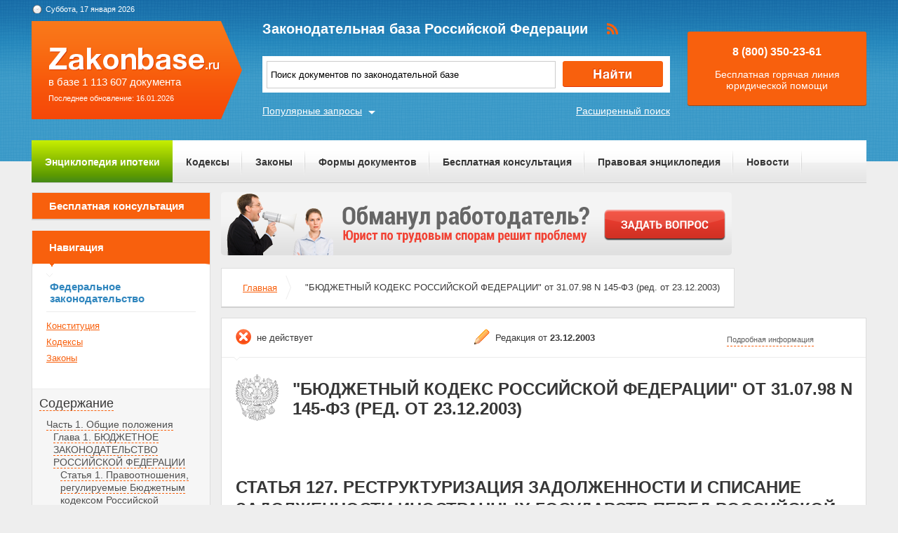

--- FILE ---
content_type: text/html; charset=UTF-8
request_url: https://zakonbase.ru/content/part/377664
body_size: 19734
content:
<!DOCTYPE html>
<html lang="ru" prefix="og: http://ogp.me/ns#">
<head>
    <meta http-equiv="Content-Type" content="text/html; charset=utf-8"/>
    <meta name="language" content="ru"/>
    <meta name="description" content="Статья 127. Реструктуризация задолженности и списание задолженности иностранных государств перед Российской Федерацией "БЮДЖЕТНЫЙ КОДЕКС РОССИЙСКОЙ ФЕДЕРАЦИИ" от 31.07.98 N 145-ФЗ (ред. от 23.12.2003)"/>

    <!--[if IE 8]>
    <link href="css/ie8.css" rel="stylesheet" type="text/css"/><![endif]-->
    <!--[if IE]>
    <link href="css/ie.css" rel="stylesheet" type="text/css"/><![endif]-->
    
    <link rel="stylesheet" type="text/css" href="/css/style.css?1768655958" media="all">
    <link rel="stylesheet" type="text/css" href="/css/datapicker.min.css" media="all">
    <link rel="stylesheet" type="text/css" href="/css/combobox.css" media="all">
    <link rel="stylesheet" type="text/css" href="/css/jqueryslidemenu.css" media="all">

    <meta name="keywords" content="договор охраны, ст 61 гпк, 31 ук рф статья, раздел имущества в рк рк, экспертиза лакокрасочных покрытий автомобиля" />
<title>Статья 127. Реструктуризация задолженности и списание задолженности иностранных государств перед Российской Федерацией &quot;БЮДЖЕТНЫЙ КОДЕКС РОССИЙСКОЙ ФЕДЕРАЦИИ&quot; от 31.07.98 N 145-ФЗ (ред. от 23.12.2003)</title>

    <meta name='yandex-verification' content='408b3644fe1362ef'/>
    <script src="//ajax.googleapis.com/ajax/libs/jquery/1.8.3/jquery.min.js"></script></head>
<body>

<a href="#" class="up" title="Наверх"></a>

<div class="header_bg-zb"></div>
<div id="main">
    <div class="header header-zb">
        <span class="date-zb" id="date"></span>
        <a href="/" class="logo-zb">
            <span>в базе 1 113 607 документа</span><br/>
            <span style="font-size: 11px;line-height: 30px;">Последнее обновление: 16.01.2026</span>
        </a>

        <h1 class="logo_text-zb">Законодательная база Российской Федерации</h1>

        <div class="social-zb">
            <a href="#"><img src="/img/zakonbase/rss.png" alt=""></a>
        </div>

        <div class="search">
            <input type="text" id="tags" value="Поиск документов по законодательной базе"
                   onfocus="if (this.value == 'Поиск документов по законодательной базе') this.value = '';"
                   onblur="if (this.value == '') { this.value = 'Федеральный закон Об ипотеке (залоге недвижимости) N 102-ФЗ' }">
            <button class="button_search" onclick="window.location = '/search?text=' + $('#tags').val();"></button>
        </div>

        <a href="/search" class="more-search">Расширенный поиск</a>
        <a href="#" class="more-popular">Популярные запросы</a>

        <div id="more-popular">
            <a href="#" class="close">Закрыть</a>

                            <a href="/zakony/o-buhuchete/" data-size="2000">закон 129 фз</a>
                            <a href="/zakony/o-gossluzhbe/" data-size="4000">закон о государственной гражданской службе</a>
                            <a href="/zakony/ob-obschestvennyh-obyedineniyah/" data-size="10000">Федеральный закон Об общественных объединениях  N 82-ФЗ</a>
                            <a href="/trudovoj-kodeks/" data-size="7000">трудовой кодекс 2017</a>
                            <a href="/ugolovnyj-kodeks/" data-size="5000">статьи уголовного кодекса</a>
                            <a href="/zakony/o-bankrotstve/" data-size="10000">Федеральный закон О несостоятельности (банкротстве) N 127-ФЗ</a>
                            <a href="/content/base/56288" data-size="10000">Таможенный кодекс РФ (ТК РФ) (скачать)</a>
                            <a href="/zakony/o-municipalnoj-sluzhbe/" data-size="3000">закон о муниципальной службе</a>
                            <a href="/zakony/o-monopolijah/" data-size="4000">федеральный закон о монополиях</a>
                            <a href="/zakony/94-fz-o-razmeshhenii/" data-size="5000">94 фз с изменениями 2017</a>
                    </div>

        <div class="free">
            <p>8 (800) 350-23-61</p>
            <p>Бесплатная горячая линия юридической помощи</p>
        </div>
    </div>

    <div class="zakon-b">
        <ul class="menu menu-zb">
            <li class="mortgage"><a href="/mortgage">Энциклопедия ипотеки</a></li>
            <li><a href="/site/kodeksy/">Кодексы</a></li>
            <li><a href="/site/zakony/">Законы</a></li>
            <li><a href="/services/forms/">Формы документов</a></li>
            <li><a href="/qa/list/">Бесплатная консультация</a></li>
            <li><a href="/news/list/low/">Правовая энциклопедия</a></li>
            <li><a href="/news/list/main/">Новости</a></li>
            <li><a href="/site/about/">О проекте</a></li>
        </ul>
    </div>
    <div class="clear"></div>

    <div id="info-image">
            </div>

    	<div class="left">
	<div class="scr">
    <div class="module consult-left-menu">
        <h5 class="consult-side noact"><a href="/qa/list">Бесплатная консультация</a></h5>
    </div>

    <div class="module zakon-side-menu" style="padding-bottom:0;border-top:0;">
        <h5 class="zakon-nav">Навигация</h5>

        <div class="block-left">
            <div class="zakonodatelctvo-left">
                <h6>Федеральное законодательство</h6>
                <ul>
                    <li><a href="/konstitucija-rf/">Конституция</a></li>
                    <li><a href="/site/kodeksy/">Кодексы</a></li>
                    <li><a href="/site/zakony/">Законы</a></li>
                </ul>
            </div>
            <div class="side-li">
                <a href="#">Содержание</a>
                	<ul><li><a href="/content/part/377322" rel="nofollow" >Часть 1. Общие положения</a><ul><li><a href="/content/part/377325" rel="nofollow" >Глава 1. БЮДЖЕТНОЕ ЗАКОНОДАТЕЛЬСТВО РОССИЙСКОЙ ФЕДЕРАЦИИ</a><ul><li><a href="/content/part/377329" rel="nofollow" >Статья 1. Правоотношения, регулируемые Бюджетным кодексом Российской Федерации</a></li><li><a href="/content/part/377333" rel="nofollow" >Статья 2. Структура бюджетного законодательства Российской Федерации</a></li><li><a href="/content/part/377337" rel="nofollow" >Статья 3. Нормативные правовые акты, регулирующие бюджетные правоотношения</a></li><li><a href="/content/part/377342" rel="nofollow" >Статья 4. Бюджетное законодательство Российской Федерации и нормы международного права</a></li><li><a href="/content/part/377346" rel="nofollow" >Статья 5. Действие бюджетного законодательства Российской Федерации во времени</a></li><li><a href="/content/part/377350" rel="nofollow" >Статья 6. Понятия и термины, применяемые в настоящем Кодексе</a></li></ul></li><li><a href="/content/part/377354" rel="nofollow" >Глава 2. КОМПЕТЕНЦИЯ ОРГАНОВ ГОСУДАРСТВЕННОЙ ВЛАСТИ И ОРГАНОВ МЕСТНОГО САМОУПРАВЛЕНИЯ В ОБЛАСТИ РЕГУЛИРОВАНИЯ БЮДЖЕТНЫХ ПРАВООТНОШЕНИЙ</a><ul><li><a href="/content/part/377358" rel="nofollow" >Статья 7. Компетенция органов государственной власти Российской Федерации в области регулирования бюджетных правоотношений</a></li><li><a href="/content/part/377362" rel="nofollow" >Статья 8. Компетенция органов государственной власти субъектов Российской Федерации в области регулирования бюджетных правоотношений</a></li><li><a href="/content/part/377366" rel="nofollow" >Статья 9. Компетенция органов местного самоуправления в области регулирования бюджетных правоотношений</a></li></ul></li></ul></li><li><a href="/content/part/377369" rel="nofollow" >Часть 2. БЮДЖЕТНАЯ СИСТЕМА РОССИЙСКОЙ ФЕДЕРАЦИИ</a><ul><li><a href="/content/part/377372" rel="nofollow" >Раздел I. БЮДЖЕТНОЕ УСТРОЙСТВО РОССИЙСКОЙ ФЕДЕРАЦИИ</a><ul><li><a href="/content/part/377375" rel="nofollow" >Глава 3. БЮДЖЕТНАЯ СИСТЕМА РОССИЙСКОЙ ФЕДЕРАЦИИ</a><ul><li><a href="/content/part/377378" rel="nofollow" >Статья 10. Структура бюджетной системы Российской Федерации</a></li><li><a href="/content/part/377383" rel="nofollow" >Статья 11. Правовая форма бюджетов</a></li><li><a href="/content/part/377389" rel="nofollow" >Статья 12. Годовой бюджет</a></li><li><a href="/content/part/377396" rel="nofollow" >Статья 13. Государственный внебюджетный фонд</a></li><li><a href="/content/part/377402" rel="nofollow" >Статья 14. Бюджет муниципального образования</a></li><li><a href="/content/part/377408" rel="nofollow" >Статья 15. Бюджет субъекта Российской Федерации и консолидированный бюджет субъекта Российской Федерации</a></li><li><a href="/content/part/377411" rel="nofollow" >Статья 16. Консолидированный бюджет Российской Федерации</a></li><li><a href="/content/part/377414" rel="nofollow" >Статья 17. Целевой бюджетный фонд</a></li></ul></li><li><a href="/content/part/377418" rel="nofollow" >Глава 4. БЮДЖЕТНАЯ КЛАССИФИКАЦИЯ РОССИЙСКОЙ ФЕДЕРАЦИИ</a><ul><li><a href="/content/part/377420" rel="nofollow" >Статья 18. Бюджетная классификация Российской Федерации</a></li><li><a href="/content/part/377422" rel="nofollow" >Статья 19. Состав бюджетной классификации Российской Федерации</a></li><li><a href="/content/part/377424" rel="nofollow" >Статья 20. Классификация доходов бюджетов Российской Федерации</a></li><li><a href="/content/part/377426" rel="nofollow" >Статья 21. Функциональная классификация расходов бюджетов Российской Федерации</a></li><li><a href="/content/part/377428" rel="nofollow" >Статья 22. Экономическая классификация расходов бюджетов Российской Федерации</a></li><li><a href="/content/part/377429" rel="nofollow" >Статья 23. Классификация источников финансирования дефицитов бюджетов Российской Федерации</a></li><li><a href="/content/part/377431" rel="nofollow" >Статья 24. Ведомственная классификация расходов федерального бюджета</a></li><li><a href="/content/part/377433" rel="nofollow" >Статья 25. Ведомственная классификация расходов бюджетов субъектов Российской Федерации и ведомственная классификация расходов местных бюджетов</a></li><li><a href="/content/part/377435" rel="nofollow" >Статья 26. Единство бюджетной классификации Российской Федерации</a></li><li><a href="/content/part/377437" rel="nofollow" >Статья 27. Права законодательных (представительных) органов субъектов Российской Федерации и органов местного самоуправления в области детализации объектов бюджетной классификации Российской Федерации</a></li></ul></li><li><a href="/content/part/377439" rel="nofollow" >Глава 5. ПРИНЦИПЫ БЮДЖЕТНОЙ СИСТЕМЫ РОССИЙСКОЙ ФЕДЕРАЦИИ</a><ul><li><a href="/content/part/377440" rel="nofollow" >Статья 28. Перечень принципов бюджетной системы Российской Федерации</a></li><li><a href="/content/part/377441" rel="nofollow" >Статья 29. Принцип единства бюджетной системы Российской Федерации</a></li><li><a href="/content/part/377442" rel="nofollow" >Статья 30. Принцип разграничения доходов и расходов между уровнями бюджетной системы Российской Федерации</a></li><li><a href="/content/part/377443" rel="nofollow" >Статья 31. Принцип самостоятельности бюджетов</a></li><li><a href="/content/part/377444" rel="nofollow" >Статья 32. Принцип полноты отражения доходов и расходов бюджетов, бюджетов государственных внебюджетных фондов</a></li><li><a href="/content/part/377445" rel="nofollow" >Статья 33. Принцип сбалансированности бюджета</a></li><li><a href="/content/part/377446" rel="nofollow" >Статья 34. Принцип эффективности и экономности использования бюджетных средств</a></li><li><a href="/content/part/377447" rel="nofollow" >Статья 35. Принцип общего (совокупного) покрытия расходов</a></li><li><a href="/content/part/377448" rel="nofollow" >Статья 36. Принцип гласности</a></li><li><a href="/content/part/377449" rel="nofollow" >Статья 37. Принцип достоверности бюджета</a></li><li><a href="/content/part/377450" rel="nofollow" >Статья 38. Принцип адресности и целевого характера бюджетных средств</a></li></ul></li></ul></li><li><a href="/content/part/377451" rel="nofollow" >Раздел II. ДОХОДЫ БЮДЖЕТОВ</a><ul><li><a href="/content/part/377452" rel="nofollow" >Глава 6. Общие положения О ДОХОДАХ БЮДЖЕТОВ</a><ul><li><a href="/content/part/377453" rel="nofollow" >Статья 39. Формирование доходов бюджетов</a></li><li><a href="/content/part/377454" rel="nofollow" >Статья 40. Зачисление доходов в бюджет, бюджет государственного внебюджетного фонда</a></li><li><a href="/content/part/377455" rel="nofollow" >Статья 41. Виды доходов бюджетов</a></li><li><a href="/content/part/377456" rel="nofollow" >Статья 42. Доходы от использования имущества, находящегося в государственной или муниципальной собственности</a></li><li><a href="/content/part/377457" rel="nofollow" >Статья 43. Доходы от продажи имущества, находящегося в государственной и муниципальной собственности</a></li><li><a href="/content/part/377458" rel="nofollow" >Статья 44. Финансовая помощь</a></li><li><a href="/content/part/377459" rel="nofollow" >Статья 45. Безвозмездные перечисления</a></li><li><a href="/content/part/377460" rel="nofollow" >Статья 46. Штрафы и иные суммы принудительного изъятия</a></li><li><a href="/content/part/377461" rel="nofollow" >Статья 47. Собственные доходы бюджетов</a></li><li><a href="/content/part/377462" rel="nofollow" >Статья 48. Регулирующие доходы бюджетов</a></li></ul></li><li><a href="/content/part/377463" rel="nofollow" >Глава 7. ДОХОДЫ ФЕДЕРАЛЬНОГО БЮДЖЕТА</a><ul><li><a href="/content/part/377464" rel="nofollow" >Статья 49. Виды доходов федерального бюджета</a></li><li><a href="/content/part/377465" rel="nofollow" >Статья 50. Налоговые доходы федерального бюджета</a></li><li><a href="/content/part/377467" rel="nofollow" >Статья 51. Неналоговые доходы федерального бюджета</a></li><li><a href="/content/part/377469" rel="nofollow" >Статья 52. Передача собственных доходов федерального бюджета в бюджеты других уровней</a></li><li><a href="/content/part/377470" rel="nofollow" >Статья 53. Полномочия федеральных органов законодательной и исполнительной власти по формированию доходов бюджетов</a></li><li><a href="/content/part/377471" rel="nofollow" >Статья 54. Доходы федеральных целевых бюджетных фондов</a></li></ul></li><li><a href="/content/part/377472" rel="nofollow" >Глава 8. ДОХОДЫ БЮДЖЕТОВ СУБЪЕКТОВ РОССИЙСКОЙ ФЕДЕРАЦИИ</a><ul><li><a href="/content/part/377473" rel="nofollow" >Статья 55. Доходы бюджетов субъектов Российской Федерации</a></li><li><a href="/content/part/377474" rel="nofollow" >Статья 56. Налоговые доходы бюджетов субъектов Российской Федерации</a></li><li><a href="/content/part/377475" rel="nofollow" >Статья 57. Неналоговые доходы бюджетов субъектов Российской Федерации</a></li><li><a href="/content/part/377476" rel="nofollow" >Статья 58. Передача собственных доходов бюджетов субъектов Российской Федерации бюджетам других уровней</a></li><li><a href="/content/part/377477" rel="nofollow" >Статья 59. Полномочия законодательных (представительных) и исполнительных органов субъектов Российской Федерации по формированию доходов бюджетов субъектов Российской Федерации</a></li></ul></li><li><a href="/content/part/377478" rel="nofollow" >Глава 9. ДОХОДЫ МЕСТНЫХ БЮДЖЕТОВ</a><ul><li><a href="/content/part/377479" rel="nofollow" >Статья 60. Формирование доходов местных бюджетов</a></li><li><a href="/content/part/377480" rel="nofollow" >Статья 61. Налоговые доходы местных бюджетов</a></li><li><a href="/content/part/377481" rel="nofollow" >Статья 62. Неналоговые доходы местных бюджетов</a></li><li><a href="/content/part/377482" rel="nofollow" >Статья 63. Регулирование доходов местных бюджетов</a></li><li><a href="/content/part/377483" rel="nofollow" >Статья 64. Полномочия органов местного самоуправления по формированию доходов местных бюджетов</a></li></ul></li></ul></li><li><a href="/content/part/377484" rel="nofollow" >Раздел III. РАСХОДЫ БЮДЖЕТОВ</a><ul><li><a href="/content/part/377485" rel="nofollow" >Глава 10. Общие положения О РАСХОДАХ БЮДЖЕТОВ</a><ul><li><a href="/content/part/377486" rel="nofollow" >Статья 65. Формирование расходов бюджетов</a></li><li><a href="/content/part/377487" rel="nofollow" >Статья 66. Составные части расходов бюджетов</a></li><li><a href="/content/part/377488" rel="nofollow" >Статья 67. Капитальные расходы бюджетов</a></li><li><a href="/content/part/377489" rel="nofollow" >Статья 68. Текущие расходы бюджетов</a></li><li><a href="/content/part/377490" rel="nofollow" >Статья 69. Формы расходов бюджетов</a></li><li><a href="/content/part/377491" rel="nofollow" >Статья 70. Расходы бюджетных учреждений</a></li><li><a href="/content/part/377492" rel="nofollow" >Статья 71. Закупки товаров, работ и услуг бюджетными учреждениями</a></li><li><a href="/content/part/377496" rel="nofollow" >Статья 72. Государственный или муниципальный контракт и государственный или муниципальный заказ</a></li><li><a href="/content/part/377499" rel="nofollow" >Статья 73. Реестры закупок</a></li><li><a href="/content/part/377502" rel="nofollow" >Статья 74. Финансирование расходов при выполнении условий</a></li><li><a href="/content/part/377506" rel="nofollow" >Статья 75. Трансферты населению</a></li><li><a href="/content/part/377511" rel="nofollow" >Статья 76. Бюджетный кредит юридическим лицам, не являющимся государственными или муниципальными унитарными предприятиями</a></li><li><a href="/content/part/377515" rel="nofollow" >Статья 77. Бюджетные кредиты государственным и муниципальным унитарным предприятиям</a></li><li><a href="/content/part/377519" rel="nofollow" >Статья 78. Субсидии и субвенции</a></li><li><a href="/content/part/377526" rel="nofollow" >Статья 79. Расходы на финансирование бюджетных инвестиций</a></li><li><a href="/content/part/377533" rel="nofollow" >Статья 80. Бюджетные инвестиции юридическим лицам, не являющимся государственными или муниципальными унитарными предприятиями</a></li><li><a href="/content/part/377536" rel="nofollow" >Статья 81. Резервные фонды</a></li><li><a href="/content/part/377538" rel="nofollow" >Статья 82. Резервный фонд Президента Российской Федерации</a></li><li><a href="/content/part/377539" rel="nofollow" >Статья 83. Финансирование расходов, не предусмотренных бюджетом</a></li></ul></li><li><a href="/content/part/377540" rel="nofollow" >Глава 11. РАСХОДЫ ФЕДЕРАЛЬНОГО БЮДЖЕТА, РАСХОДЫ БЮДЖЕТОВ СУБЪЕКТОВ РОССИЙСКОЙ ФЕДЕРАЦИИ, РАСХОДЫ МЕСТНЫХ БЮДЖЕТОВ</a><ul><li><a href="/content/part/377541" rel="nofollow" >Статья 84. Расходы, финансируемые исключительно из федерального бюджета</a></li><li><a href="/content/part/377543" rel="nofollow" >Статья 85. Расходы, совместно финансируемые из федерального бюджета, бюджетов субъектов Российской Федерации и бюджетов муниципальных образований</a></li><li><a href="/content/part/377545" rel="nofollow" >Статья 86. Расходы, финансируемые исключительно из бюджетов субъектов Российской Федерации</a></li><li><a href="/content/part/377548" rel="nofollow" >Статья 87. Расходы, финансируемые исключительно из местных бюджетов</a></li></ul></li></ul></li><li><a href="/content/part/377553" rel="nofollow" >Раздел IV. СБАЛАНСИРОВАННОСТЬ БЮДЖЕТОВ</a><ul><li><a href="/content/part/377555" rel="nofollow" >Глава 12 - Утратила силу.</a></li><li><a href="/content/part/377557" rel="nofollow" >Глава 13. ДЕФИЦИТ БЮДЖЕТА И ИСТОЧНИКИ ЕГО ПОКРЫТИЯ</a><ul><li><a href="/content/part/377558" rel="nofollow" >Статья 89. Государственные заимствования Российской Федерации</a></li><li><a href="/content/part/377559" rel="nofollow" >Статья 90. Государственные заимствования субъектов Российской Федерации, муниципальные заимствования</a></li><li><a href="/content/part/377560" rel="nofollow" >Статья 91 - Утратила силу.</a></li><li><a href="/content/part/377561" rel="nofollow" >Статья 92. Дефицит бюджета</a></li><li><a href="/content/part/377562" rel="nofollow" >Статья 93. Источники финансирования дефицита бюджета</a></li><li><a href="/content/part/377563" rel="nofollow" >Статья 94. Источники финансирования дефицита федерального бюджета</a></li><li><a href="/content/part/377564" rel="nofollow" >Статья 95. Источники финансирования дефицита бюджета субъекта Российской Федерации</a></li><li><a href="/content/part/377565" rel="nofollow" >Статья 96. Источники финансирования дефицита местного бюджета</a></li></ul></li><li><a href="/content/part/377566" rel="nofollow" >Глава 13.1. СТАБИЛИЗАЦИОННЫЙ ФОНД РОССИЙСКОЙ ФЕДЕРАЦИИ</a><ul><li><a href="/content/part/377569" rel="nofollow" >Статья 96.1. Стабилизационный фонд Российской Федерации</a></li><li><a href="/content/part/377570" rel="nofollow" >Статья 96.2. Порядок формирования Стабилизационного фонда</a></li><li><a href="/content/part/377571" rel="nofollow" >Статья 96.3. Использование средств Стабилизационного фонда</a></li><li><a href="/content/part/377572" rel="nofollow" >Статья 96.4. Управление средствами Стабилизационного фонда</a></li><li><a href="/content/part/377573" rel="nofollow" >Статья 96.5. Учет и отчетность по операциям со средствами Стабилизационного фонда</a></li></ul></li><li><a href="/content/part/377575" rel="nofollow" >Глава 14. ГОСУДАРСТВЕННЫЙ И МУНИЦИПАЛЬНЫЙ ДОЛГ</a><ul><li><a href="/content/part/377577" rel="nofollow" >Статья 97. Государственный долг Российской Федерации</a></li><li><a href="/content/part/377579" rel="nofollow" >Статья 98. Состав государственного долга Российской Федерации</a></li><li><a href="/content/part/377581" rel="nofollow" >Статья 99. Государственный долг субъекта Российской Федерации</a></li><li><a href="/content/part/377584" rel="nofollow" >Статья 100. Муниципальный долг</a></li><li><a href="/content/part/377586" rel="nofollow" >Статья 101. Управление государственным и муниципальным долгом</a></li><li><a href="/content/part/377589" rel="nofollow" >Статья 102. Ответственность по долговым обязательствам Российской Федерации, субъектов Российской Федерации, муниципальных образований</a></li><li><a href="/content/part/377593" rel="nofollow" >Статья 103. Право государственных внешних заимствований Российской Федерации</a></li><li><a href="/content/part/377596" rel="nofollow" >Статья 104. Право государственных и муниципальных внутренних заимствований</a></li><li><a href="/content/part/377598" rel="nofollow" >Статья 105. Реструктуризация долга</a></li><li><a href="/content/part/377600" rel="nofollow" >Статья 106. Предельный объем государственного долга Российской Федерации и предельные объемы государственных заимствований Российской Федерации</a></li><li><a href="/content/part/377602" rel="nofollow" >Статья 107. Предельный объем государственного долга субъекта Российской Федерации, муниципального долга</a></li><li><a href="/content/part/377604" rel="nofollow" >Статья 108. Программа государственных внешних заимствований Российской Федерации</a></li><li><a href="/content/part/377607" rel="nofollow" >Статья 109. Внесение изменений в предельные объемы государственных внешних заимствований Российской Федерации и Программу государственных внешних заимствований Российской Федерации</a></li><li><a href="/content/part/377609" rel="nofollow" >Статья 110. Программа государственных внутренних заимствований Российской Федерации, субъектов Российской Федерации, муниципальных образований</a></li><li><a href="/content/part/377611" rel="nofollow" >Статья 111. Предельные объемы расходов на обслуживание и погашение государственного или муниципального долга</a></li><li><a href="/content/part/377613" rel="nofollow" >Статья 112. Превышение предельного размера государственного долга субъекта российской Федерации или муниципального долга и предельных объемов расходов на обслуживание государственного долга субъекта российской Федерации или муниципального долга</a></li><li><a href="/content/part/377615" rel="nofollow" >Статья 113. отражение в бюджетах поступлений средств от заимствований и расходов на обслуживание и погашение государственного или муниципального долга</a></li><li><a href="/content/part/377618" rel="nofollow" >Статья 114. Эмиссия государственных и муниципальных ценных бумаг</a></li><li><a href="/content/part/377621" rel="nofollow" >Статья 115. Государственные и муниципальные гарантии</a></li><li><a href="/content/part/377624" rel="nofollow" >Статья 116. Предоставление государственных гарантий Российской Федерации</a></li><li><a href="/content/part/377627" rel="nofollow" >Статья 117. Предоставление государственных гарантий субъектов Российской Федерации, муниципальных гарантий</a></li><li><a href="/content/part/377629" rel="nofollow" >Статья 118. Заимствования государственных и муниципальных унитарных предприятий, бюджетных учреждений у третьих лиц</a></li><li><a href="/content/part/377631" rel="nofollow" >Статья 119. Обслуживание государственного внутреннего долга Российской Федерации, государственного внутреннего долга субъекта Российской Федерации, муниципального долга</a></li><li><a href="/content/part/377633" rel="nofollow" >Статья 120. Единая система учета и регистрации государственных заимствований Российской Федерации, государственных заимствований субъектов Российской Федерации и муниципальных заимствований</a></li><li><a href="/content/part/377636" rel="nofollow" >Статья 121. Государственная долговая книга Российской Федерации, государственная долговая книга субъекта Российской Федерации, муниципальная долговая книга</a></li></ul></li><li><a href="/content/part/377637" rel="nofollow" >Глава 15. ГОСУДАРСТВЕННЫЕ КРЕДИТЫ, ПРЕДОСТАВЛЯЕМЫЕ РОССИЙСКОЙ ФЕДЕРАЦИЕЙ ИНОСТРАННЫМ ГОСУДАРСТВАМ, И ДОЛГ ИНОСТРАННЫХ ГОСУДАРСТВ ПЕРЕД РОССИЙСКОЙ ФЕДЕРАЦИЕЙ</a><ul><li><a href="/content/part/377639" rel="nofollow" >Статья 122. Государственные кредиты, предоставляемые Российской Федерацией иностранным государствам, их юридическим лицам и международным организациям</a></li><li><a href="/content/part/377643" rel="nofollow" >Статья 123. Долг иностранных государств перед Российской Федерацией как кредитором</a></li><li><a href="/content/part/377647" rel="nofollow" >Статья 124. Регулирование долга иностранных государств перед Российской Федерацией</a></li><li><a href="/content/part/377652" rel="nofollow" >Статья 125. Программа предоставления Российской Федерацией государственных кредитов иностранным государствам, их юридическим лицам и международным организациям</a></li><li><a href="/content/part/377658" rel="nofollow" >Статья 126. Внесение изменений в предельный объем предоставления Российской Федерацией государственных кредитов и в программу предоставления Российской Федерацией государственных кредитов</a></li><li><a href="/content/part/377664" rel="nofollow" >Статья 127. Реструктуризация задолженности и списание задолженности иностранных государств перед Российской Федерацией</a></li><li><a href="/content/part/377670" rel="nofollow" >Статья 128. Уступка прав требований по долговым обязательствам иностранных государств перед Российской Федерацией</a></li></ul></li><li><a href="/content/part/377676" rel="nofollow" >Глава 16. МЕЖБЮДЖЕТНЫЕ ОТНОШЕНИЯ</a><ul><li><a href="/content/part/377684" rel="nofollow" >Статья 129. Основы межбюджетных отношений</a></li><li><a href="/content/part/377692" rel="nofollow" >Статья 130. Передача расходов и доходов бюджетов</a></li><li><a href="/content/part/377702" rel="nofollow" >Статья 131. Увеличение расходов бюджетов субъектов Российской Федерации и местных бюджетов</a></li><li><a href="/content/part/377711" rel="nofollow" >Статья 132. Принцип равенства бюджетов субъектов Российской Федерации во взаимоотношениях с федеральным бюджетом</a></li><li><a href="/content/part/377718" rel="nofollow" >Статья 133. Формы финансовой помощи из федерального бюджета бюджетам субъектов Российской Федерации</a></li><li><a href="/content/part/377720" rel="nofollow" >Статья 134. Основные условия предоставления финансовой помощи</a></li><li><a href="/content/part/377722" rel="nofollow" >Статья 135. Предоставление финансовой помощи на выравнивание уровня минимальной бюджетной обеспеченности</a></li><li><a href="/content/part/377724" rel="nofollow" >Статья 136. Предоставление финансовой помощи на финансирование отдельных целевых расходов</a></li><li><a href="/content/part/377726" rel="nofollow" >Статья 137. Предоставление бюджетных ссуд субъектам Российской Федерации на финансирование кассовых разрывов</a></li><li><a href="/content/part/377727" rel="nofollow" >Статья 138. Права органов государственной власти Российской Федерации при предоставлении финансовой помощи бюджету субъекта Российской Федерации</a></li><li><a href="/content/part/377729" rel="nofollow" >Статья 139. Взаимоотношения бюджетов субъектов Российской Федерации и местных бюджетов</a></li><li><a href="/content/part/377731" rel="nofollow" >Статья 140. Права органов государственной власти субъектов Российской Федерации при предоставлении финансовой помощи местным бюджетам</a></li><li><a href="/content/part/377734" rel="nofollow" >Статья 141. Взаимоотношения федерального бюджета и местных бюджетов</a></li><li><a href="/content/part/377736" rel="nofollow" >Статья 142. Порядок формирования бюджета закрытого административно - территориального образования</a></li></ul></li><li><a href="/content/part/377738" rel="nofollow" >Глава 17. ГОСУДАРСТВЕННЫЕ ВНЕБЮДЖЕТНЫЕ ФОНДЫ</a><ul><li><a href="/content/part/377740" rel="nofollow" >Статья 143. Общие принципы и правовой статус государственных внебюджетных фондов</a></li><li><a href="/content/part/377742" rel="nofollow" >Статья 144. Состав государственных внебюджетных фондов Российской Федерации</a></li><li><a href="/content/part/377744" rel="nofollow" >Статья 145. Порядок составления, представления и утверждения бюджетов государственных внебюджетных фондов</a></li><li><a href="/content/part/377746" rel="nofollow" >Статья 146. Доходы государственных внебюджетных фондов</a></li><li><a href="/content/part/377748" rel="nofollow" >Статья 147. Расходы государственных внебюджетных фондов</a></li><li><a href="/content/part/377749" rel="nofollow" >Статья 148. Исполнение бюджетов государственных внебюджетных фондов</a></li><li><a href="/content/part/377753" rel="nofollow" >Статья 149. Отчет об исполнении бюджета государственного внебюджетного фонда</a></li><li><a href="/content/part/377756" rel="nofollow" >Статья 150. Контроль за исполнением бюджетов государственных внебюджетных фондов</a></li></ul></li></ul></li></ul></li><li><a href="/content/part/377759" rel="nofollow" >Часть 3. БЮДЖЕТНЫЙ ПРОЦЕСС В РОССИЙСКОЙ ФЕДЕРАЦИИ</a><ul><li><a href="/content/part/377760" rel="nofollow" >Раздел V. УЧАСТНИКИ БЮДЖЕТНОГО ПРОЦЕССА</a><ul><li><a href="/content/part/377767" rel="nofollow" >Глава 18. ПОЛНОМОЧИЯ УЧАСТНИКОВ БЮДЖЕТНОГО ПРОЦЕССА</a><ul><li><a href="/content/part/377771" rel="nofollow" >Статья 151. Система органов, обладающих бюджетными полномочиями</a></li><li><a href="/content/part/377775" rel="nofollow" >Статья 152. Участники бюджетного процесса</a></li><li><a href="/content/part/377780" rel="nofollow" >Статья 153. Бюджетные полномочия законодательных (представительных) органов</a></li><li><a href="/content/part/377784" rel="nofollow" >Статья 154. Бюджетные полномочия органов исполнительной власти</a></li><li><a href="/content/part/377786" rel="nofollow" >Статья 155. Бюджетные полномочия Банка России</a></li><li><a href="/content/part/377789" rel="nofollow" >Статья 156. Кредитные организации, осуществляющие отдельные операции со средствами бюджета</a></li><li><a href="/content/part/377791" rel="nofollow" >Статья 157. Органы государственного и муниципального финансового контроля</a></li><li><a href="/content/part/377793" rel="nofollow" >Статья 158. Главный распорядитель бюджетных средств</a></li><li><a href="/content/part/377795" rel="nofollow" >Статья 159. Распорядитель бюджетных средств</a></li><li><a href="/content/part/377797" rel="nofollow" >Статья 160. Ответственность главного распорядителя и распорядителя бюджетных средств</a></li><li><a href="/content/part/377799" rel="nofollow" >Статья 161. Бюджетное учреждение</a></li><li><a href="/content/part/377801" rel="nofollow" >Статья 162. Получатель бюджетных средств</a></li><li><a href="/content/part/377803" rel="nofollow" >Статья 163. Права и обязанности получателей бюджетных средств</a></li></ul></li><li><a href="/content/part/377808" rel="nofollow" >Глава 19. ПОЛНОМОЧИЯ УЧАСТНИКОВ БЮДЖЕТНОГО ПРОЦЕССА ФЕДЕРАЛЬНОГО УРОВНЯ</a><ul><li><a href="/content/part/377814" rel="nofollow" >Статья 164. Участники бюджетного процесса, обладающие бюджетными полномочиями на федеральном уровне</a></li><li><a href="/content/part/377818" rel="nofollow" >Статья 165. Полномочия Министерства финансов Российской Федерации в бюджетном процессе</a></li><li><a href="/content/part/377820" rel="nofollow" >Статья 166. Исключительные полномочия руководителя Министерства финансов Российской Федерации</a></li><li><a href="/content/part/377822" rel="nofollow" >Статья 167. Ответственность Министерства финансов Российской Федерации, министра финансов. Федерального казначейства</a></li><li><a href="/content/part/377825" rel="nofollow" >Статья 168. Возложение на органы Федерального казначейства функций по исполнению бюджетов субъектов Российской Федерации и местных бюджетов</a></li></ul></li></ul></li><li><a href="/content/part/377826" rel="nofollow" >Раздел VI. СОСТАВЛЕНИЕ ПРОЕКТОВ БЮДЖЕТОВ</a><ul><li><a href="/content/part/377827" rel="nofollow" >Глава 20. ОСНОВЫ СОСТАВЛЕНИЯ ПРОЕКТОВ БЮДЖЕТОВ</a><ul><li><a href="/content/part/377828" rel="nofollow" >Статья 169. Общие положения</a></li><li><a href="/content/part/377829" rel="nofollow" >Статья 170. Бюджетное послание Президента Российской Федерации</a></li><li><a href="/content/part/377830" rel="nofollow" >Статья 171. Органы, - осуществляющие составление проектов бюджетов</a></li><li><a href="/content/part/377831" rel="nofollow" >Статья 172. Сведения, необходимые для составления проектов бюджетов</a></li><li><a href="/content/part/377832" rel="nofollow" >Статья 173. Прогноз социально - экономического развития территории</a></li><li><a href="/content/part/377833" rel="nofollow" >Статья 174. Перспективный финансовый план</a></li><li><a href="/content/part/377834" rel="nofollow" >Статья 175. Баланс финансовых ресурсов</a></li><li><a href="/content/part/377835" rel="nofollow" >Статья 176. Предоставление государственных или муниципальных услуг</a></li><li><a href="/content/part/377838" rel="nofollow" >Статья 177. Нормативы финансовых затрат на предоставление государственных или муниципальных услуг</a></li><li><a href="/content/part/377840" rel="nofollow" >Статья 178. План развития государственного или муниципального сектора экономики</a></li><li><a href="/content/part/377842" rel="nofollow" >Статья 179. Долгосрочные целевые программы</a></li><li><a href="/content/part/377845" rel="nofollow" >Статья 180. Соотношение закона о бюджете и других законов, решений</a></li><li><a href="/content/part/377847" rel="nofollow" >Статья 181. состав показателей, представляемых для рассмотрения и утверждения в проекте закона (решения) о бюджете</a></li><li><a href="/content/part/377849" rel="nofollow" >Статья 182. Документы и материалы, составляемые одновременно с проектом бюджета</a></li><li><a href="/content/part/377851" rel="nofollow" >Статья 183. Исходные макроэкономические показатели для составления проекта бюджета</a></li><li><a href="/content/part/377853" rel="nofollow" >Статья 184. Порядок составления проекта федерального бюджета</a></li></ul></li></ul></li><li><a href="/content/part/377855" rel="nofollow" >Раздел VII. РАССМОТРЕНИЕ И УТВЕРЖДЕНИЕ БЮДЖЕТОВ</a><ul><li><a href="/content/part/377856" rel="nofollow" >Глава 21. ОСНОВЫ РАССМОТРЕНИЯ И УТВЕРЖДЕНИЯ БЮДЖЕТОВ</a><ul><li><a href="/content/part/377858" rel="nofollow" >Статья 185. Внесение проекта закона (решения) о бюджете на рассмотрение законодательного (представительного) органа</a></li><li><a href="/content/part/377860" rel="nofollow" >Статья 186. Расходы на финансирование законодательных (представительных) органов, органов судебной системы, контрольных органов</a></li><li><a href="/content/part/377862" rel="nofollow" >Статья 187. Порядок рассмотрения проекта закона (решения) о бюджете и его утверждения</a></li><li><a href="/content/part/377863" rel="nofollow" >Статья 188. Рассмотрение проектов законов о бюджетах государственных внебюджетных фондов и их утверждение</a></li><li><a href="/content/part/377864" rel="nofollow" >Статья 189. Внесение изменений в налоговое законодательство Российской Федерации при рассмотрении проектов законов (решений) о бюджете</a></li><li><a href="/content/part/377865" rel="nofollow" >Статья 190. Временное управление бюджетом</a></li><li><a href="/content/part/377866" rel="nofollow" >Статья 191. Внесение изменений и дополнений в закон (решение) о бюджете по окончании периода временного управления бюджетом</a></li></ul></li><li><a href="/content/part/377867" rel="nofollow" >Глава 22. РАССМОТРЕНИЕ И УТВЕРЖДЕНИЕ ФЕДЕРАЛЬНОГО ЗАКОНА О ФЕДЕРАЛЬНОМ БЮДЖЕТЕ</a><ul><li><a href="/content/part/377868" rel="nofollow" >Статья 192. Документы и материалы, представляемые в Государственную Думу одновременно с проектом федерального закона о федеральном бюджете на очередной финансовый год</a></li><li><a href="/content/part/377869" rel="nofollow" >Статья 193. Документы и материалы, представляемые на рассмотрение Государственной Думы в процессе рассмотрения проекта федерального закона о федеральном бюджете</a></li><li><a href="/content/part/377870" rel="nofollow" >Статья 194. Внесение проекта федерального закона о федеральном бюджете в Государственную Думу</a></li><li><a href="/content/part/377871" rel="nofollow" >Статья 195. Распределение функций по рассмотрению проекта Федерального закона о федеральном бюджете на очередной финансовый год в Государственной Думе</a></li><li><a href="/content/part/377872" rel="nofollow" >Статья 196. Порядок рассмотрения проекта федерального закона о федеральном бюджете</a></li><li><a href="/content/part/377873" rel="nofollow" >Статья 197. Внесение федеральных целевых программ на рассмотрение Государственной Думы</a></li><li><a href="/content/part/377874" rel="nofollow" >Статья 198. Срок подготовки к первому чтению</a></li><li><a href="/content/part/377875" rel="nofollow" >Статья 199. Предмет первого чтения</a></li><li><a href="/content/part/377877" rel="nofollow" >Статья 200. Порядок подготовки к рассмотрению в первом чтении проекта федерального закона о федеральном бюджете Государственной Думой</a></li><li><a href="/content/part/377879" rel="nofollow" >Статья 201. Рассмотрение в первом чтении проекта федерального закона о федеральном бюджете на очередной финансовый год Государственной Думой</a></li><li><a href="/content/part/377882" rel="nofollow" >Статья 202. Отклонение в первом чтении проекта федерального закона о федеральном бюджете на очередной финансовый год</a></li><li><a href="/content/part/377884" rel="nofollow" >Статья 203. Порядок работы согласительной комиссии в случае отклонения Государственной Думой в первом чтении проекта федерального закона о федеральном бюджете на очередной финансовый год</a></li><li><a href="/content/part/377885" rel="nofollow" >Статья 204. Возвращение проекта федерального закона о федеральном бюджете в Правительство Российской Федерации в случае его отклонения в первом чтении Государственной Думой</a></li><li><a href="/content/part/377886" rel="nofollow" >Статья 205. Рассмотрение во втором чтении проекта федерального закона о федеральном бюджете на очередной финансовый год</a></li><li><a href="/content/part/377887" rel="nofollow" >Статья 206. Рассмотрение в третьем чтении проекта федерального закона о федеральном бюджете на очередной финансовый год</a></li><li><a href="/content/part/377888" rel="nofollow" >Статья 207. Рассмотрение в четвертом чтении проекта федерального закона о федеральном бюджете на очередной финансовый год</a></li><li><a href="/content/part/377889" rel="nofollow" >Статья 208. Рассмотрение федерального закона о федеральном бюджете на очередной финансовый год Советом Федерации</a></li><li><a href="/content/part/377890" rel="nofollow" >Статья 209. Секретные статьи федерального бюджета</a></li><li><a href="/content/part/377891" rel="nofollow" >Статья 210. Рассмотрение палатами Федерального Собрания федерального закона о федеральном бюджете на очередной финансовый год в случае отклонения его Президентом Российской Федерации</a></li><li><a href="/content/part/377892" rel="nofollow" >Статья 211. Последствия непринятия проекта федерального закона о федеральном бюджете на очередной финансовый год в срок</a></li></ul></li><li><a href="/content/part/377893" rel="nofollow" >Глава 23. ВНЕСЕНИЕ ИЗМЕНЕНИЙ И ДОПОЛНЕНИЙ В ФЕДЕРАЛЬНЫЙ ЗАКОН О ФЕДЕРАЛЬНОМ БЮДЖЕТЕ</a><ul><li><a href="/content/part/377894" rel="nofollow" >Статья 212. Внесение изменений и дополнений в федеральный закон о федеральном бюджете</a></li><li><a href="/content/part/377895" rel="nofollow" >Статья 213. Внесение изменений и дополнений в федеральный закон о федеральном бюджете в случае сокращения (роста) расходов федерального бюджета более чем на 10 процентов</a></li><li><a href="/content/part/377896" rel="nofollow" >Статья 214. Дополнительные условия рассмотрения проектов федеральных законов о внесении изменений и дополнений в федеральный закон о федеральном бюджете</a></li></ul></li></ul></li><li><a href="/content/part/377899" rel="nofollow" >Раздел VIII. ИСПОЛНЕНИЕ БЮДЖЕТОВ</a><ul><li><a href="/content/part/377901" rel="nofollow" >Глава 24. ОСНОВЫ ИСПОЛНЕНИЯ БЮДЖЕТОВ</a><ul><li><a href="/content/part/377903" rel="nofollow" >Статья 215. Казначейское исполнение бюджетов</a></li><li><a href="/content/part/377905" rel="nofollow" >Статья 216. Принцип единства кассы</a></li><li><a href="/content/part/377907" rel="nofollow" >Статья 217. Сводная бюджетная роспись</a></li><li><a href="/content/part/377909" rel="nofollow" >Статья 218. Исполнение бюджетов по доходам</a></li><li><a href="/content/part/377911" rel="nofollow" >Статья 219. Основные этапы исполнения бюджетов по расходам</a></li><li><a href="/content/part/377913" rel="nofollow" >Статья 220. Уведомление о бюджетных ассигнованиях</a></li><li><a href="/content/part/377915" rel="nofollow" >Статья 221. Смета доходов и расходов бюджетного учреждения</a></li><li><a href="/content/part/377917" rel="nofollow" >Статья 222. Бюджетное обязательство</a></li><li><a href="/content/part/377919" rel="nofollow" >Статья 223. Утверждение и доведение лимитов бюджетных обязательств</a></li><li><a href="/content/part/377921" rel="nofollow" >Статья 224. Изменение лимитов бюджетных обязательств</a></li><li><a href="/content/part/377923" rel="nofollow" >Статья 225. Принятие денежных обязательств</a></li><li><a href="/content/part/377925" rel="nofollow" >Статья 226. Подтверждение денежных обязательств</a></li><li><a href="/content/part/377927" rel="nofollow" >Статья 227. Расходование бюджетных средств</a></li><li><a href="/content/part/377929" rel="nofollow" >Статья 228. Изменение бюджетных ассигнований</a></li><li><a href="/content/part/377931" rel="nofollow" >Статья 229. Сокращение расходов бюджета</a></li><li><a href="/content/part/377933" rel="nofollow" >Статья 230. Сокращение расходов бюджета более чем на 10 процентов</a></li><li><a href="/content/part/377936" rel="nofollow" >Статья 231. Блокировка расходов бюджета</a></li><li><a href="/content/part/377941" rel="nofollow" >Статья 232. Использование доходов, фактически полученных при исполнении бюджета сверх утвержденных законом (решением) о бюджете</a></li><li><a href="/content/part/377945" rel="nofollow" >Статья 233. Перемещение бюджетных ассигнований главным распорядителем, распорядителем бюджетных средств</a></li><li><a href="/content/part/377947" rel="nofollow" >Статья 234. Предельные изменения бюджетных ассигнований для главных распорядителей бюджетных средств, распорядителей бюджетных средств и получателей бюджетных средств</a></li><li><a href="/content/part/377949" rel="nofollow" >Статья 235. Финансирование расходов путем зачета денежных средств</a></li><li><a href="/content/part/377954" rel="nofollow" >Статья 236. Недопустимость размещения бюджетных средств на банковских депозитах, передачи бюджетных средств в доверительное управление</a></li><li><a href="/content/part/377960" rel="nofollow" >Статья 237. Права бюджетного учреждения при неполном финансировании и задержке финансирования</a></li><li><a href="/content/part/377970" rel="nofollow" >Статья 238. Права получателей бюджетных средств при исполнении бюджета</a></li><li><a href="/content/part/377977" rel="nofollow" >Статья 239. Иммунитет бюджетов</a></li><li><a href="/content/part/377982" rel="nofollow" >Статья 240. Бюджетный учет</a></li><li><a href="/content/part/377988" rel="nofollow" >Статья 241. Отчетность об исполнении бюджета</a></li><li><a href="/content/part/377993" rel="nofollow" >Статья 242. Завершение бюджетного года</a></li></ul></li><li><a href="/content/part/377997" rel="nofollow" >Глава 25. ИСПОЛНЕНИЕ ФЕДЕРАЛЬНОГО БЮДЖЕТА</a><ul><li><a href="/content/part/378001" rel="nofollow" >Статья 243. Основы казначейского исполнения федерального бюджета</a></li><li><a href="/content/part/378005" rel="nofollow" >Статья 244. Счета Федерального казначейства</a></li><li><a href="/content/part/378010" rel="nofollow" >Статья 245. Исполнение доходов федерального бюджета</a></li><li><a href="/content/part/378016" rel="nofollow" >Статья 246. Сводная бюджетная роспись федерального бюджета</a></li><li><a href="/content/part/378022" rel="nofollow" >Статья 247. Санкционирование расходов федерального бюджета</a></li><li><a href="/content/part/378027" rel="nofollow" >Статья 248. Уведомление о бюджетных ассигнованиях из федерального бюджета</a></li><li><a href="/content/part/378032" rel="nofollow" >Статья 249. Уведомления о лимитах бюджетных обязательств федерального бюджета</a></li><li><a href="/content/part/378037" rel="nofollow" >Статья 250. Принятие денежных обязательств, подлежащих оплате за счет средств федерального бюджета</a></li><li><a href="/content/part/378041" rel="nofollow" >Статья 251. Подтверждение платежных обязательств федерального бюджета</a></li><li><a href="/content/part/378045" rel="nofollow" >Статья 252. Финансирование расходов федерального бюджета</a></li><li><a href="/content/part/378049" rel="nofollow" >Статья 253. Осуществление платежа из федерального бюджета</a></li><li><a href="/content/part/378053" rel="nofollow" >Статья 254. Лицевые счета бюджетных средств</a></li><li><a href="/content/part/378056" rel="nofollow" >Статья 255. Очередность списания денежных средств со счета бюджета и лицевых счетов получателей бюджетных средств</a></li><li><a href="/content/part/378060" rel="nofollow" >Статья 256. Главная книга казначейства</a></li><li><a href="/content/part/378064" rel="nofollow" >Статья 257. Изменение бюджетных ассигнований из федерального бюджета</a></li><li><a href="/content/part/378068" rel="nofollow" >Статья 258. Сокращение расходов федерального бюджета</a></li><li><a href="/content/part/378072" rel="nofollow" >Статья 259. Сокращение расходов федерального бюджета более чем на 10 процентов</a></li><li><a href="/content/part/378075" rel="nofollow" >Статья 260. Использование доходов, фактически полученных при исполнении федерального бюджета сверх утвержденных федеральным законом о федеральном бюджете</a></li><li><a href="/content/part/378079" rel="nofollow" >Статья 261. Права министра финансов по перемещению ассигнований и блокировке расходов</a></li><li><a href="/content/part/378083" rel="nofollow" >Статья 262. Учет исполнения федерального бюджета</a></li><li><a href="/content/part/378088" rel="nofollow" >Статья 263. Отчетность об исполнении федерального бюджета</a></li><li><a href="/content/part/378091" rel="nofollow" >Статья 264. Завершение исполнения федерального бюджета</a></li></ul></li></ul></li><li><a href="/content/part/378095" rel="nofollow" >Раздел IX. ГОСУДАРСТВЕННЫЙ И МУНИЦИПАЛЬНЫЙ ФИНАНСОВЫЙ КОНТРОЛЬ</a><ul><li><a href="/content/part/378099" rel="nofollow" >Глава 26. ОСНОВЫ ГОСУДАРСТВЕННОГО И МУНИЦИПАЛЬНОГО ФИНАНСОВОГО КОНТРОЛЯ</a><ul><li><a href="/content/part/378103" rel="nofollow" >Статья 265. Формы финансового контроля, осуществляемого законодательными (представительными) органами, представительными органами местного самоуправления</a></li><li><a href="/content/part/378107" rel="nofollow" >Статья 266. Финансовый контроль, осуществляемый органами исполнительной власти, органами местного самоуправления</a></li><li><a href="/content/part/378111" rel="nofollow" >Статья 267. Финансовый контроль, осуществляемый Федеральным казначейством</a></li><li><a href="/content/part/378115" rel="nofollow" >Статья 268. Финансовый контроль, осуществляемый Министерством финансов Российской Федерации</a></li><li><a href="/content/part/378119" rel="nofollow" >Статья 269. Финансовый контроль, осуществляемый главными распорядителями, распорядителями бюджетных средств</a></li><li><a href="/content/part/378126" rel="nofollow" >Статья 270. Финансовый контроль, осуществляемый финансовыми органами субъектов Российской Федерации и муниципальных образований</a></li><li><a href="/content/part/378131" rel="nofollow" >Статья 271. Подготовка отчета об исполнении бюджета</a></li><li><a href="/content/part/378137" rel="nofollow" >Статья 272. Рассмотрение отчета об исполнении бюджета представительным органом</a></li><li><a href="/content/part/378143" rel="nofollow" >Статья 273. Отклонение отчета об исполнении бюджета</a></li></ul></li><li><a href="/content/part/378153" rel="nofollow" >Глава 27. ПОДГОТОВКА, РАССМОТРЕНИЕ И УТВЕРЖДЕНИЕ ОТЧЕТА ОБ ИСПОЛНЕНИИ ФЕДЕРАЛЬНОГО БЮДЖЕТА</a><ul><li><a href="/content/part/378160" rel="nofollow" >Статья 274. Подготовка отчета об исполнении федерального бюджета</a></li><li><a href="/content/part/378166" rel="nofollow" >Статья 275. Представление отчета об исполнении федерального бюджета в Государственную Думу</a></li><li><a href="/content/part/378170" rel="nofollow" >Статья 276. Документы и материалы, представляемые в Государственную Думу одновременно с отчетом об исполнении федерального бюджета</a></li><li><a href="/content/part/378176" rel="nofollow" >Статья 277. Проведение внешней проверки отчета об исполнении федерального бюджета</a></li><li><a href="/content/part/378182" rel="nofollow" >Статья 278. Заключение Счетной палаты Российской Федерации</a></li><li><a href="/content/part/378188" rel="nofollow" >Статья 279. Рассмотрение отчета об исполнении федерального бюджета Государственной Думой</a></li><li><a href="/content/part/378195" rel="nofollow" >Статья 280. Последствия выявления фактов недостоверности и неполноты сведений, содержащихся в заключениях и иных документах, представляемых в Государственную Думу для рассмотрения отчета об исполнении федерального бюджета</a></li></ul></li></ul></li></ul></li><li><a href="/content/part/378198" rel="nofollow" >Часть 4. ОТВЕТСТВЕННОСТЬ ЗА НАРУШЕНИЕ БЮДЖЕТНОГО ЗАКОНОДАТЕЛЬСТВА РОССИЙСКОЙ ФЕДЕРАЦИИ</a><ul><li><a href="/content/part/378203" rel="nofollow" >Глава 28. Общие положения</a><ul><li><a href="/content/part/378208" rel="nofollow" >Статья 281. Нарушение бюджетного законодательства Российской Федерации</a></li><li><a href="/content/part/378212" rel="nofollow" >Статья 282. Меры, применяемые к нарушителям бюджетного законодательства</a></li><li><a href="/content/part/378216" rel="nofollow" >Статья 283. Основания применения мер принуждения за нарушение бюджетного законодательства Российской Федерации</a></li><li><a href="/content/part/378220" rel="nofollow" >Статья 284. Полномочия органов Федерального казначейства в области применения мер принуждения</a></li><li><a href="/content/part/378225" rel="nofollow" >Статья 284.1 . Полномочия органов, исполняющих бюджеты субъектов Российской Федерации и местные бюджеты, в области применения мер принуждения</a></li><li><a href="/content/part/378231" rel="nofollow" >Статья 285. Порядок бесспорного списания бюджетных средств с лицевых счетов получателей бюджетных средств</a></li><li><a href="/content/part/378236" rel="nofollow" >Статья 286. Списание бюджетных средств со счетов Федерального казначейства и его территориальных органов без их распоряжения</a></li><li><a href="/content/part/378240" rel="nofollow" >Статья 287. Списание средств со счетов бюджетов субъектов Российской Федерации и со счетов местных бюджетов без распоряжения их финансовых органов</a></li><li><a href="/content/part/378243" rel="nofollow" >Статья 288. Списание средств с лицевых счетов бюджетных учреждений без их распоряжения</a></li><li><a href="/content/part/378246" rel="nofollow" >Статья 289. Нецелевое использование бюджетных средств</a></li><li><a href="/content/part/378250" rel="nofollow" >Статья 290. Невозврат либо несвоевременный возврат бюджетных средств, полученных на возвратной основе</a></li><li><a href="/content/part/378253" rel="nofollow" >Статья 291. Неперечисление либо несвоевременное перечисление процентов (платы) за пользование бюджетными средствами, предоставленными на возмездной основе</a></li><li><a href="/content/part/378258" rel="nofollow" >Статья 292. Непредставление либо несвоевременное представление отчетов и иных сведений, необходимых для составления проектов бюджетов, их исполнения и контроля за их исполнением</a></li><li><a href="/content/part/378261" rel="nofollow" >Статья 293. Неперечисление либо несвоевременное перечисление бюджетных средств получателям бюджетных средств</a></li><li><a href="/content/part/378264" rel="nofollow" >Статья 294. Несвоевременное доведение уведомлений о бюджетных ассигнованиях и лимитах бюджетных обязательств до получателей бюджетных средств</a></li><li><a href="/content/part/378271" rel="nofollow" >Статья 295. Несоответствие бюджетной росписи расходам, утвержденным бюджетом</a></li><li><a href="/content/part/378277" rel="nofollow" >Статья 296. Несоответствие уведомлений о бюджетных ассигнованиях и лимитах бюджетных обязательств бюджетной росписи</a></li><li><a href="/content/part/378285" rel="nofollow" >Статья 297. Финансирование расходов сверх утвержденных лимитов</a></li><li><a href="/content/part/378293" rel="nofollow" >Статья 298. Предоставление бюджетных кредитов, бюджетных ссуд с нарушением установленного порядка</a></li><li><a href="/content/part/378300" rel="nofollow" >Статья 299. Предоставление бюджетных инвестиций с нарушением установленного порядка</a></li><li><a href="/content/part/378307" rel="nofollow" >Статья 300. Предоставление государственных или муниципальных гарантий с нарушением установленного порядка</a></li><li><a href="/content/part/378315" rel="nofollow" >Статья 301. Осуществление государственных или муниципальных закупок с нарушением установленного порядка</a></li><li><a href="/content/part/378323" rel="nofollow" >Статья 302. Нарушение запрета на размещение бюджетных средств на банковских депозитах либо передачу их в доверительное управление</a></li><li><a href="/content/part/378329" rel="nofollow" >Статья 303. Несоблюдение обязательности зачисления доходов бюджетов</a></li><li><a href="/content/part/378337" rel="nofollow" >Статья 304. Несвоевременное исполнение платежных документов на перечисление средств, подлежащих зачислению на счета бюджетов</a></li><li><a href="/content/part/378343" rel="nofollow" >Статья 305. Несвоевременное исполнение платежных документов на перечисление бюджетных средств на лицевые счета получателям бюджетных средств</a></li><li><a href="/content/part/378350" rel="nofollow" >Статья 306. Несвоевременное осуществление платежей по подтвержденным бюджетным обязательствам</a></li></ul></li></ul></li><li><a href="/content/part/378355" rel="nofollow" >Часть 5. ЗАКЛЮЧИТЕЛЬНЫЕ ПОЛОЖЕНИЯ</a><ul><li><a href="/content/part/378361" rel="nofollow" >Статья 307. Введение в действие настоящего Кодекса</a></li></ul></li></ul>            </div>
        </div>
    </div>

    <div class="module">
        <h3>Действия</h3><br>
                <a href="?print=1" class="print" target="_blank" rel="nofollow">Версия для печати</a><br><br>
    </div>
</div></div>

<div class="content zakonodatelstvo-text">
    <a class="qa-top" href="/qa/list"><img src="/img/728x90/9.png" alt="" /></a>
	<div class="module breadc">
		<ul class="breadcrump">
			<li><a href="/">Главная</a></li>
			<li class="active">"БЮДЖЕТНЫЙ КОДЕКС РОССИЙСКОЙ ФЕДЕРАЦИИ" от 31.07.98 N 145-ФЗ (ред. от 23.12.2003)</li>
		</ul>
	</div>
	<div class="module context">
		<div class="head">
			
		<span class="deystvie-2">не действует</span>
		<span class="redakciya">Редакция от <b>23.12.2003</b></span>
		<a href="javascript:void(0)" class="show-full" onclick="show_hide('document-info-ext')">Подробная информация</a>

<div id="document-info-ext" style="display: none; background: white;">
	
	<table class="card-info">
		<tr><td>Наименование документ</td><td>"БЮДЖЕТНЫЙ КОДЕКС РОССИЙСКОЙ ФЕДЕРАЦИИ" от 31.07.98 N 145-ФЗ (ред. от 23.12.2003)</td></tr>
		<tr><td>Вид документа</td><td>кодекс, бюджетный кодекс</td></tr>		<tr><td>Принявший орган</td><td>президент рф, гд рф, сф рф</td></tr>		<tr><td>Номер документа</td><td>145-ФЗ</td></tr>		<tr><td>Дата принятия</td><td>01.01.1970</td></tr>
		<tr><td>Дата редакции</td><td>23.12.2003</td></tr>
				<tr><td>Дата регистрации в Минюсте</td><td>01.01.1970</td></tr>		<tr><td>Статус</td><td>не действует</td></tr>
		<tr><td>Публикация</td><td><ul><li>В данном виде документ опубликован не был</li><li>Документ в электронном виде ФАПСИ, НТЦ "Система"</li><li>(в ред. от 31.07.98 - "Собрание законодательства РФ", 03.08.98, N 31, ст. 3823;</li><li>"Российская газета", 12.08.98, N 153-157)</li></ul></td></tr>		<tr><td><a href="/content/nav/63206" rel="nofollow">Навигатор</a></td><td><a href="/content/note/63206" rel="nofollow">Примечания</a></td></tr>	</table>

	
</div>

		</div>
		<div class="header-base">
			<div class="img-small">
				<img src="/img/mat/content-gerb-small.png" alt="">
			</div>
			<div class="context-head">"БЮДЖЕТНЫЙ КОДЕКС РОССИЙСКОЙ ФЕДЕРАЦИИ" от 31.07.98 N 145-ФЗ (ред. от 23.12.2003)</div>
		</div>
		<p class="context-sub-head-small"></p>
		<div style="margin-top: 40px;"><p class="context-head" style="text-align: left;margin-left: 20px;">Статья 127. Реструктуризация задолженности и списание задолженности иностранных государств перед Российской Федерацией</p></div>
		
			<div class="reklama">
                <!-- Yandex.RTB R-A-99357-5 -->
<div id="yandex_rtb_R-A-99357-5"></div>
<script type="text/javascript">
    (function(w, d, n, s, t) {
        w[n] = w[n] || [];
        w[n].push(function() {
            Ya.Context.AdvManager.render({
                blockId: "R-A-99357-5",
                renderTo: "yandex_rtb_R-A-99357-5",
                async: true
            });
        });
        t = d.getElementsByTagName("script")[0];
        s = d.createElement("script");
        s.type = "text/javascript";
        s.src = "//an.yandex.ru/system/context.js";
        s.async = true;
        t.parentNode.insertBefore(s, t);
    })(this, this.document, "yandexContextAsyncCallbacks");
</script>			</div>

		<p>Договоры о реструктуризации задолженности или списании задолженности иностранных государств перед Российской Федерацией <a name="aa7ce"></a>подлежат ратификации Государственной Думой, за исключением случаев реструктуризации задолженности и ее списания в рамках участия Российской Федерации в международных финансовых организациях и финансовых клубах на условиях, общих и единых для всех участников <a name="2b302"></a>этих организаций и клубов. </p>
			<div class="reklama last-rek">
                <!-- Yandex.RTB R-A-99357-6 -->
<div id="yandex_rtb_R-A-99357-6"></div>
<script type="text/javascript">
    (function(w, d, n, s, t) {
        w[n] = w[n] || [];
        w[n].push(function() {
            Ya.Context.AdvManager.render({
                blockId: "R-A-99357-6",
                renderTo: "yandex_rtb_R-A-99357-6",
                async: true
            });
        });
        t = d.getElementsByTagName("script")[0];
        s = d.createElement("script");
        s.type = "text/javascript";
        s.src = "//an.yandex.ru/system/context.js";
        s.async = true;
        t.parentNode.insertBefore(s, t);
    })(this, this.document, "yandexContextAsyncCallbacks");
</script>			</div>
	</div>
		
	<div class="module breadc">
		<ul class="breadcrump">
			<li><a href="/">Главная</a></li>
			<li class="active">"БЮДЖЕТНЫЙ КОДЕКС РОССИЙСКОЙ ФЕДЕРАЦИИ" от 31.07.98 N 145-ФЗ (ред. от 23.12.2003)</li>
		</ul>
	</div>
</div>
    <div class="clear"></div>
</div>
<!-- end main -->

<div class="footer_bg-zb">
    <div class="scrolling-down"></div>
    <div class="footer footer-zb">
        <p class="copy">&copy; 2012 - 2026<br>ZakonBase.ru</p>

        <p class="create"><a href="https://buzznet.ru/" target="_blank" rel="nofollow">&copy; Buzznet: Мониторинг СМИ</a></p>

        <form method="get" action="/search">
            <input type="text" name="text" class="footer-search" placeholder="Поиск по сайту...">
        </form>
        <ul class="footer-menu">
            <li><a>Законодательство</a>
                <ul>
                    <li><a href="/konstitucija-rf/">Конституция</a></li>
                    <li><a href="/site/kodeksy/">Кодексы</a></li>
                    <li><a href="/site/zakony/">Законы</a></li>
                    <li><a href="/search/">Поиск по документам </a></li>
                </ul>
            </li>
            <li><a>Сервисы</a>
                <ul>
                    <li><a href="/services/forms/">Формы документов</a></li>
                    <li><a href="/dictJur/">Юридический словарь</a></li>
                    <li><a href="/buhCalendar/">Календарь</a></li>
                    <li><a href="/api/">Api.ZakonBase</a></li>
                    <li><a href="/image/">Подбор изображений</a></li>
                </ul>
            </li>
            <li><a>Публикации</a>
                <ul>
                    <li><a href="/news/list/main/">Новости</a></li>
                    <li><a href="/news/list/low/">Правовая энциклопедия</a></li>
                    <li><a href="/news/list/interest/">Статьи</a></li>
                </ul>
            </li>
            <li><a>О сайте</a>
                <ul>
                    <li><a href="/site/about/">О проекте</a></li>
                    <li><a href="/staticPage/terms">Условия использования сайта</a></li>
                    <li><a href="/staticPage/adv">Размещение рекламы</a></li>
                    <li><a href="/staticPage/contact">Контактная информация</a></li>
                </ul>
            </li>
        </ul>
    </div>
</div>

<div style="display: none">
    <!--LiveInternet counter-->
    <script><!--
        document.write("<a href='http://www.liveinternet.ru/click' " +
            "target=_blank><img src='//counter.yadro.ru/hit?t14.5;r" +
            escape(document.referrer) + ((typeof (screen) == "undefined") ? "" :
                ";s" + screen.width + "*" + screen.height + "*" + (screen.colorDepth ?
                screen.colorDepth : screen.pixelDepth)) + ";u" + escape(document.URL) +
            ";" + Math.random() +
            "' alt='' title='LiveInternet: показано число просмотров за 24" +
            " часа, посетителей за 24 часа и за сегодня' " +
            "border='0' width='88' height='31'><\/a>")
        //--></script>
    <!--/LiveInternet-->
</div>

<script src="//ajax.googleapis.com/ajax/libs/jqueryui/1.9.2/jquery-ui.min.js"></script>
<script src="/js/jquery.tagcloud.js?2018"></script>
<script src="/js/jquery.ui.datepicker-ru.js"></script>
<script src="/js/time.js"></script>
<script src="/js/main.js"></script>
<script src="/js/scripts.js?1768655958"></script>
<script src="/js/combobox.min.js"></script>
<script src="/js/jquery.jcarousel.min.js"></script>
<script src="/js/jqueryslidemenu.js"></script>
<script src="/js/swfobject.js"></script>
<!--<script src="/js/dist/app-6fe1f449.js"></script>-->

<script>
    jQuery(document).ready(function () {
        $.fn.preload = function () {
            this.each(function () {
                $('<img/>')[0].src = this;
            });
        }
        $(['/img/work/01-on.png', '/img/work/02-on.png', '/img/work/03-on.png', '/img/work/04-on.png', '/img/work/05-on.png', '/img/work/06-on.png', '/img/work/07-on.png', '/img/work/08-on.png', '/img/work/09-on.png']).preload();
        jQuery('.d-carousel .carousel').jcarousel({
            scroll: 1,
            wrap: 'circular'
        });
        $('.d-carousel .carousel a').hover(function () {
            $(this).children('img').attr('src', $(this).children('img').attr('src').replace('.', '-on.'))
        }, function () {
            $(this).children('img').attr('src', $(this).children('img').attr('src').replace('-on.', '.'))
        });
        $('#tags').keypress(function (e) {
            if (e.which == 13) {
                //jQuery(this).blur();
                jQuery('.button_search').focus().click();
            }
        });
    });
</script>
<script>
    var _gaq = _gaq || [];
    _gaq.push(['_setAccount', 'UA-30152656-1']);
    _gaq.push(['_setDomainName', 'zakonbase.ru']);
    _gaq.push(['_trackPageview']);

    (function () {
        var ga = document.createElement('script');
        ga.type = 'text/javascript';
        ga.async = true;
        ga.src = ('https:' == document.location.protocol ? 'https://ssl' : 'http://www') + '.google-analytics.com/ga.js';
        var s = document.getElementsByTagName('script')[0];
        s.parentNode.insertBefore(ga, s);
    })();
</script>

</body>
</html>


--- FILE ---
content_type: application/javascript; charset=utf-8
request_url: https://zakonbase.ru/js/scripts.js?1768655958
body_size: 11545
content:
// ФИКСИРОВАНИЕ МЕНЮ
    $(function() {        
        var menu = $('ul.menu'),
            menuTop = menu.position().top + parseInt(menu.css("margin-top")),
            consult_close = false;
            
        $('a.consult-close').click(function(){
            $('#consult').stop(true, false).animate({"right": "-300px"}, 200);
            consult_close = true;
            return false;
        });  

        $(window).scroll(function(){
            var winTop = $(window).scrollTop(),
				header = $('.scrolling'),
				headerheight = header.height(),
				left = $('.left .scr'),
				scroll_down = $('.scrolling-down').offset().top;
            
            if (!consult_close) {
                if ($(window).scrollTop() >= $(document).height() - $(window).height() - 250) {
                        $('#consult').stop(true, false).animate({"right": "0px"}, 200);
                } else {
                        $('#consult').stop(true, false).animate({"right": "-300px"}, 200);
                }
            }

            if (winTop > 230) {
                $('body').addClass('fbg');
            } else {
                $('body').removeClass('fbg');
            }

            if (winTop > menuTop) {
                menu.addClass('fixed');
                $('.up').show();
            } else {
                menu.removeClass('fixed');
                $('.up').hide();
            }
			
//			if ($('.left .scr').height() < $('.content').height()) {
//			
//				if (winTop > headerheight) {
//					left.addClass('fixed');
//				} else {
//					left.removeClass('fixed');
//				}
//
//				if ($('.left .scr').height() + winTop > scroll_down - 20) {
//					left.addClass('absolute');
//					left.css('top', 'auto');
//				} else {
//					left.removeClass('absolute');
//					left.css('top', '60px');
//				}
//				
//			}
			
        });
		
		$('.zakon-side-menu h5').click(function(){
			if ($(this).next('div').is(':visible')) {
				$('.zakon-side-menu h5').removeClass('noact');
				$('.zakon-side-menu .block-left').show();
				$(this).addClass('noact');
				$(this).next('div').hide();
			} else {
				$('.zakon-side-menu h5').addClass('noact');
				$('.zakon-side-menu .block-left').hide();
				$(this).removeClass('noact');
				$(this).next('div').show();
			}
		})
        
        $('.up').click(function(){
            $('html, body').animate({ scrollTop: '0px' })
            return false;
        })
        
        $('.more-popular').click(function(){
            if ($('#more-popular').is(':hidden')) {
                $(this).addClass('selected');
                $('#more-popular').show();
            } else {
                $(this).removeClass('selected');
                $('#more-popular').hide();
            }
            return false;
        })
        
        $('.close').click(function(){
            $('.more-popular').trigger('click');
            return false;
        })
        
        $(document).click(function(){
            if ($('#more-popular').is(':visible')) {
                $('.more-popular').removeClass('selected');
                $('#more-popular').hide();
            }
        })
		
    });


// COMBOBOX SELECT
    $(function() {
        $('select').combobox()
    });

// ФУНКЦИЯ AUTOCOMPLETE для поисковой строки в header
    $(function() {
        var availableTags = [
            "ActionScript",
            "AppleScript",
            "Asp",
            "BASIC",
            "C",
            "C++",
            "Clojure",
            "COBOL",
            "ColdFusion",
            "Erlang",
            "Fortran",
            "Groovy",
            "Haskell",
            "Java",
            "JavaScript",
            "Lisp",
            "Perl",
            "PHP",
            "Python",
            "Ruby",
            "Scala",
            "Scheme"
        ];
        $( "#tags" ).autocomplete({
            source: availableTags
        });
    });
// Конец скрипта

//Облако тегов
	$.fn.tagcloud.defaults = {
      size: {start: 10, end: 25, unit: 'px'},
	  color: {start: '#f8600d', end: '#3086be'}
    };

	$(function(){
		$('#news-by-theme a[data-size]').tagcloud();
        $('#more-popular a[data-size]').tagcloud({color: {start: '#ffffff', end: '#ffffff'}, size: {start: 11, end: 20, unit: 'px'}});
	});

// создание массива тегов
            var word_list = [
                {text:"Lorem", weight:13, link:"#"},
                {text:"Ipsum", weight:10.5, link:"#"},
                {text:"Тэг-3", weight:9.4, link:"#"},
                {text:"Тэг-4", weight:8, link:"#"},
                {text:"Тэг-Тэг-5", weight:6.2, link:"#"},
                {text:"Тэг-Тэг-Тэг-6", weight:5, link:"#"},
                {text:"Тэг-7", weight:5,link:"#"},
                {text:"Тэг", weight:5,link:"#"},
                {text:"Тэг-9", weight:5,link:"#"}
            ];
           // $(function () {
           //     $("#news-by-theme").jQCloud(word_list);
           // });

// Конец скрипта

//  КАЛЕНДАРЬ DATEPICKER
		var d = new Date(),
			month = d.getMonth() + 1,
			year = d.getFullYear();
	
        $(function() {
            $("#datepicker").datepicker({
				dateFormat: "yy-mm-dd",
				onSelect: function (dateText){
					document.location.href = "/buhCalendar/date/" + dateText;
				},
				onChangeMonthYear: function(year, month){
					loadCalendar(month, year);
				}
			});
			
			loadCalendar(month, year);
			
			function loadCalendar(month, year) {
				$.ajax({
					type: "POST",
					url: "/buhCalendar/events/",
					dataType: 'json',
					data: { 'month': month, 'year': year }
				  }).done(function(json) {
						if (json.success) {
							$.each(json.success, function(index, value){
								$('#datepicker a').each(function(){
									if ($(this).text() == value)
										$(this).addClass('ui-state-event');
								})
							})
						}
				  });
				}
        });

        $(function() {
            $( "#datepicker-1" ).datepicker();
        });
		
		
$(function() {
	$('table.bc').each(function(){
		if ($(this).width() > 918)
			$(this).replaceWith('<div class="overtable">' + $(this).context.outerHTML + '</div>')
	})
});

// ИЗМЕНЕНИЕ ВНЕШНЕГО ВИДА RADIOBUTTON

jQuery(document).ready(function(){
 
jQuery(".niceRadio").each(
/* при загрузке страницы меняем обычные на стильные radio */
function() {
      
     changeRadioStart(jQuery(this));
      
});
 
 
});
 
 
function changeRadio(el)
/* 
    функция смены вида и значения radio при клике на контейнер
*/
{
 
    var el = el,
        input = el.find("input").eq(0);
    var nm=input.attr("name");
         
    jQuery(".niceRadio input").each(
     
    function() {
      
        if(jQuery(this).attr("name")==nm)
        {
            jQuery(this).parent().removeClass("radioChecked");
        }
        
        
    });                   
     
     
    if(el.attr("class").indexOf("niceRadioDisabled")==-1)
    {   
        el.addClass("radioChecked");
        input.attr("checked", true);
    }
     
    return true;
}
 
function changeVisualRadio(input)
{
/*
    меняем вид radio при смене значения
*/
    var wrapInput = input.parent();
    var nm=input.attr("name");
         
    jQuery(".niceRadio input").each(
     
    function() {
      
        if(jQuery(this).attr("name")==nm)
        {
            jQuery(this).parent().removeClass("radioChecked");
        }
        
        
    });
 
    if(input.attr("checked")) 
    {
        wrapInput.addClass("radioChecked");
    }
}
 
function changeRadioStart(el)
/* 
    новый контрол выглядит так <span class="niceRadio"><input type="radio" name="[name radio]" id="[id radio]" [checked="checked"] /></span>
    новый контрол получает теже name, id и другие атрибуты что и были у обычного
*/
{
 
try
{
var el = el,
    radioName = el.attr("name"),
    radioId = el.attr("id"),
    radioChecked = el.attr("checked"),
    radioDisabled = el.attr("disabled"),
    radioTab = el.attr("tabindex"),
    radioValue = el.attr("value");
    if(radioChecked)
        el.after("<span class='niceRadio radioChecked'>"+
            "<input type='radio'"+
            "name='"+radioName+"'"+
            "id='"+radioId+"'"+
            "checked='"+radioChecked+"'"+
            "tabindex='"+radioTab+"'"+
            "value='"+radioValue+"' /></span>");
    else
        el.after("<span class='niceRadio'>"+
            "<input type='radio'"+
            "name='"+radioName+"'"+
            "id='"+radioId+"'"+
            "tabindex='"+radioTab+"'"+
            "value='"+radioValue+"' /></span>");
     
    /* если контрол disabled - добавляем соответсвующий класс для нужного вида и добавляем атрибут disabled для вложенного radio */    
    if(radioDisabled)
    {
        el.next().addClass("niceRadioDisabled");
        el.next().find("input").eq(0).attr("disabled","disabled");
    }
     
    /* цепляем обработчики стилизированным radio */    
    el.next().bind("mousedown", function(e) { changeRadio(jQuery(this)) });
    if(jQuery.browser.msie) el.next().find("input").eq(0).bind("click", function(e) { changeVisualRadio(jQuery(this)) });   
    else el.next().find("input").eq(0).bind("change", function(e) { changeVisualRadio(jQuery(this)) });
    el.remove();
}
catch(e)
{
    // если ошибка, ничего не делаем
}
 
    return true;
}

// SLIDER LIST-DATE
    $(function(){
        if ($("#slides").length > 0) 
            $("#slides").slides(); // контейнер с элементами слайдера
    });

// Конец скрипта

function moveTip(e) {
  if (document.getElementById("floatTip")!=null){
	offset = document.getElementById("main");
	floatTipStyle = document.getElementById("floatTip").style;
	w = 250; // Ширина слоя

	x = e.pageX - offset.offsetLeft;
	y = e.pageY - offset.offsetTop;


	// Показывать слой справа от курсора
	if ((x + w + 20) < document.body.clientWidth) {
	  floatTipStyle.left = x + 20 + 'px';

	// Показывать слой слева от курсора
	} else {
	  floatTipStyle.left = x - w - 20 + 'px';
	}
	// Положение от верхнего края окна браузера
	floatTipStyle.top = y + 20 + 'px';
  }
}

function toolTip(msg) {
document.onmousemove = moveTip;
  if (document.getElementById("floatTip")!=null){
      floatTipStyle = document.getElementById("floatTip").style;
      if (msg) {
        // Выводим  текст подсказки
        document.getElementById("floatTip").innerHTML = document.getElementById("part_"+msg).innerHTML;
        floatTipStyle.display = "block"; // Показываем слой
      } else {
        floatTipStyle.display = "none"; // Прячем слой
      }
  }
}